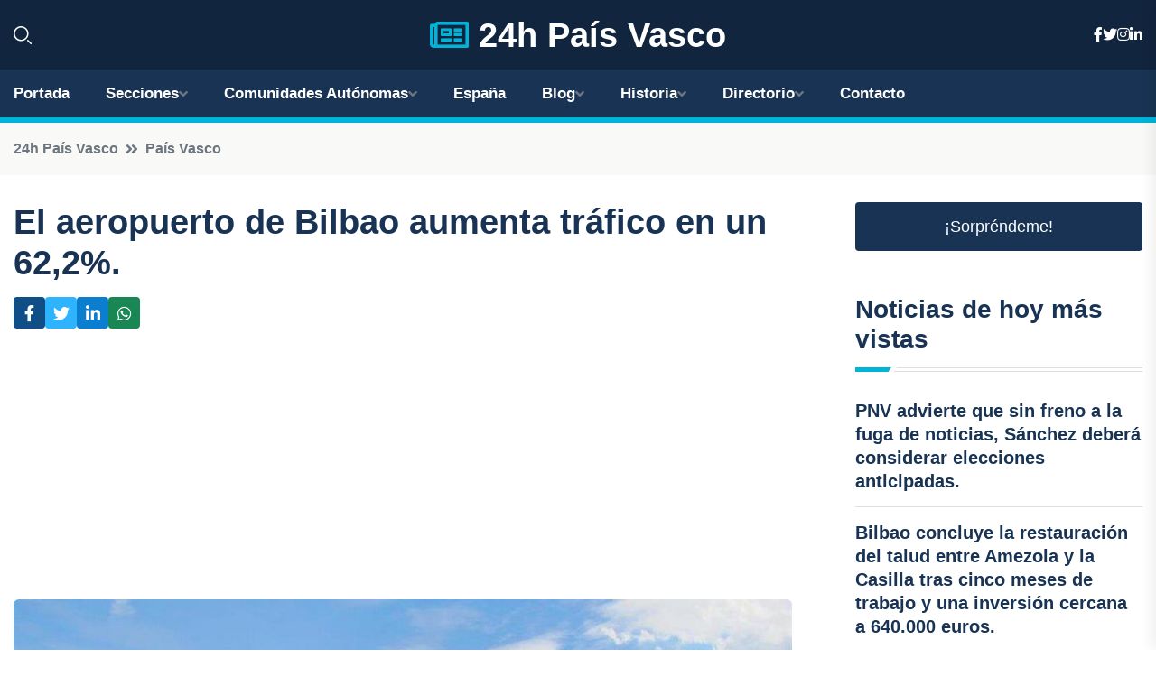

--- FILE ---
content_type: text/html; charset=utf-8
request_url: https://www.google.com/recaptcha/api2/aframe
body_size: 266
content:
<!DOCTYPE HTML><html><head><meta http-equiv="content-type" content="text/html; charset=UTF-8"></head><body><script nonce="MiS1LtGGc1OaQVke3_2WWA">/** Anti-fraud and anti-abuse applications only. See google.com/recaptcha */ try{var clients={'sodar':'https://pagead2.googlesyndication.com/pagead/sodar?'};window.addEventListener("message",function(a){try{if(a.source===window.parent){var b=JSON.parse(a.data);var c=clients[b['id']];if(c){var d=document.createElement('img');d.src=c+b['params']+'&rc='+(localStorage.getItem("rc::a")?sessionStorage.getItem("rc::b"):"");window.document.body.appendChild(d);sessionStorage.setItem("rc::e",parseInt(sessionStorage.getItem("rc::e")||0)+1);localStorage.setItem("rc::h",'1769011897388');}}}catch(b){}});window.parent.postMessage("_grecaptcha_ready", "*");}catch(b){}</script></body></html>